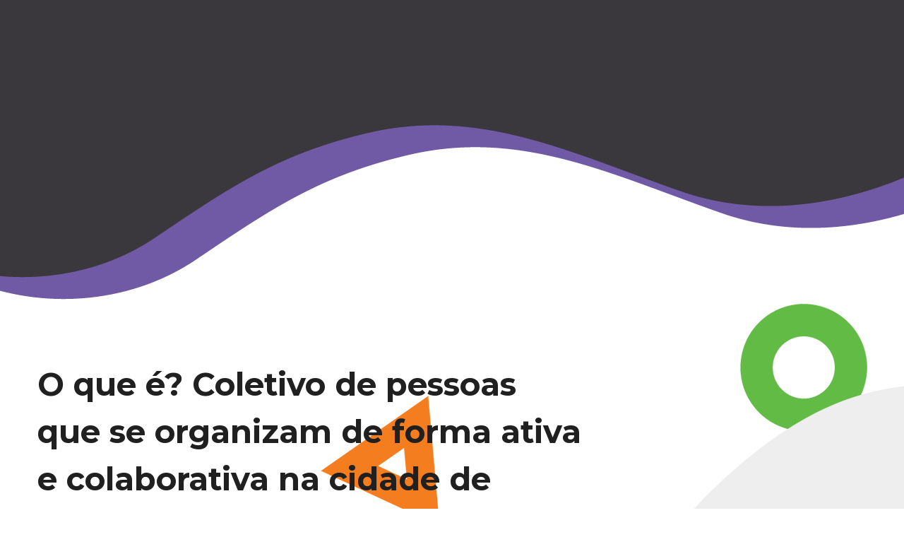

--- FILE ---
content_type: application/javascript
request_url: https://poainquieta.com.br/wp-content/themes/bones/library/js/scripts.js
body_size: 12082
content:
/* Autor: Ondaweb | Comunicação Digital */
function updateViewportDimensions() {
  var w = window, d = document, e = d.documentElement, g = d.getElementsByTagName('body')[0], x = w.innerWidth || e.clientWidth || g.clientWidth, y = w.innerHeight || e.clientHeight || g.clientHeight;
  return { width: x, height: y };
}
var viewport = updateViewportDimensions();
var waitForFinalEvent = (function () {
  var timers = {};
  return function (callback, ms, uniqueId) {
    if (!uniqueId) { uniqueId = "Don't call this twice without a uniqueId"; }
    if (timers[uniqueId]) { clearTimeout(timers[uniqueId]); }
    timers[uniqueId] = setTimeout(callback, ms);
  };
})();
var timeToWaitForLast = 100;
function loadGravatars() {
  viewport = updateViewportDimensions();
  if (viewport.width >= 768) {
    jQuery('.comment img[data-gravatar]').each(function () {
      jQuery(this).attr('src', jQuery(this).attr('data-gravatar'));
    });
  }
} // end function
/* Ondaweb regular jQuery */
jQuery(document).ready(function ($) {

  jQuery('#popup_box').click(function (e) {
    e.preventDefault();
    var content = jQuery('.content-popup').html();
    jQuery.fancybox({
      'transitionIn': 'elastic',
      'transitionOut': 'elastic',
      'speedIn': 600,
      'speedOut': 200,
      'overlayShow': false,
      'content': content,
      'width': 732
    })
  });

  jQuery("#popup_box").trigger('click');

  /*  ANIMAÇÕES*/

  function init() {
    // start up after 2sec no matter what
    window.setTimeout(function () {
      start();
    }, 1000);
  }
  // fade in experience
  function start() {

    $('.animate.start').find('.fadeInUp').css({ bottom: 0, opacity: 1 });
    $('.animate.start').find('.fadeInDown').css({ top: 0, opacity: 1 });
    $('.animate.start').find('.fadeInRight').css({ right: 0, opacity: 1 });
    $('.animate.start').find('.fadeInLeft').css({ left: 0, opacity: 1 });
    $('.animate.start').find('h2.page-title').css({ bottom: 0, opacity: 1 });
    $('.animate.start').find('h1.page-title').css({ bottom: 0, opacity: 1 });
    $('.animate.start').find('.desc-title').css({ bottom: 0, opacity: 1 });
    $('.animate.start').find('h3').css({ bottom: 0, opacity: 1 });
    $('.animate.start').find('h1').css({ bottom: 0, opacity: 1 });
    $('.animate.start').find('h2').css({ bottom: 0, opacity: 1 });
    $('.animate.start').find('p').css({ bottom: 0, opacity: 1 });
    $('.animate.start').find('img').css({ bottom: 0, opacity: 1 });
    $('.animate.start').find('a').css({ bottom: 0, opacity: 1 });

    $('.bg-header.b-1').css({ top: 0, opacity: 1 });
    $('.bg-header.b-2').css({ top: 0, opacity: 1 });
    $('#inner-header').css({ top: 0, opacity: 1 });
    $('img.circle-bottom2').addClass('active');

  }

  $(window).load(function () {
    // fade in page
    init();
  });

  $(window).scroll(function () {
    var scrollCenter = $(window).height() / 2;
    $(".animate").each(function () {
      var workOffsetTop = $(this).offset().top - $(document).scrollTop();
      var workOffsetBot = workOffsetTop + $(this).height();
      if (workOffsetTop > scrollCenter) {

        $('img.circle-bottom').removeClass('active');

      } else if (workOffsetBot < scrollCenter) {

        $('img.circle-bottom').removeClass('active');

      } else {

        $('img.circle-bottom').addClass('active');
        $('img.circle-bottom2').addClass('active');

        $(this).find('h2').css({ bottom: 0, opacity: 1 });
        $(this).find('.fadeInUp').css({ bottom: 0, opacity: 1 });
        $(this).find('.fadeInDown').css({ top: 0, opacity: 1 });
        $(this).find('.fadeInRight').css({ right: 0, opacity: 1 });
        $(this).find('.fadeInLeft').css({ left: 0, opacity: 1 });
        $(this).find('h1.page-title').css({ bottom: 0, opacity: 1 });
        $(this).find('.desc-title').css({ bottom: 0, opacity: 1 });
        $(this).find('h3').css({ bottom: 0, opacity: 1 });
        $(this).find('h1').css({ bottom: 0, opacity: 1 });
        $(this).find('h2').css({ bottom: 0, opacity: 1 });
        $(this).find('p').css({ bottom: 0, opacity: 1 });
        $(this).find('img').css({ bottom: 0, opacity: 1 });
        $(this).find('a').css({ bottom: 0, opacity: 1 });

      };
    });
  });



  $('.alm-reveal').addClass('boxes-posts');
  $('.alm-reveal').addClass('fx');
  $('.alm-reveal').addClass('fx-rw');
  $('.alm-reveal').addClass('fx-center-top');
  $('.alm-reveal').addClass('fx-space');


  /* function baixaOnda() {
     $('.header').addClass('fixed');
     window.setTimeout(function(){
       sobeOnda();
     }, 4000);
   }
 
   function sobeOnda() {
     $('.header').removeClass('fixed');
       window.setTimeout(function(){
       baixaOnda();
     }, 4000);
   }
 
   baixaOnda();*/




  // ANIMA HEADER
  var $w = $(window);
  $w.on("scroll", function () {
    if ($w.scrollTop() > 10) {
      $('.header').addClass('fixed');
      $('img.circle-bottom2').removeClass('active');
      $('img.anima-ico').removeClass('active');
    } else {
      $('.header').removeClass('fixed');
      $('img.circle-bottom2').addClass('active');
      $('img.anima-ico').addClass('active');
    }
  });


  var $w2 = $(window);
  $w2.on("scroll", function () {
    if ($w2.scrollTop() > 400) {
      $('img.anima-ico').removeClass('active');
    } else {
      $('img.anima-ico').addClass('active');
    }
  });

  var $w3 = $(window);
  $w3.on("scroll", function () {
    if ($w3.scrollTop() > 800) {
      $('img.anima-ico2').removeClass('active');
    } else {
      $('img.anima-ico2').addClass('active');
    }
  });


  /*DESATIVA O GRID DE LISTA PARA O MOBILE*/

  var $largura_tela = $(window).width();
  if ($largura_tela <= 1024) {
    $('.box-post').addClass('card');
    $('.boxes-posts').addClass('card');
    $('a.grid').addClass('active');
    $('a.lista').hide();
  }

  $('.menu-grid a.lista').on('click', function (e) {
    e.preventDefault();
    $('.menu-grid a.grid').removeClass('active');
    $(this).addClass('active');
    $('.box-post').removeClass('card');
    $('.boxes-posts').removeClass('card');
  });

  $('.menu-grid a.grid').on('click', function (e) {
    e.preventDefault();
    $('.menu-grid a.lista').removeClass('active');
    $(this).addClass('active');
    $('.box-post').addClass('card');
    $('.boxes-posts').addClass('card');
  });


  $('.search-menu').hover(function () {
    $('form#searchform').addClass('active');
  });

  $('form#searchform').hover(
    function () {
      $(this).addClass('active');
    },
    function () {
      $(this).removeClass('active');
    });



  var swiper = new Swiper('.swiper-container', {
    slidesPerView: 'auto',
    centeredSlides: true,
    paginationClickable: true,
    //spaceBetween: 5000,
    autoplay: {
      delay: 8000,
    },
    pagination: {
      el: '.swiper-pagination',
      type: 'bullets',
      clickable: true,
    },
    //loop: true,
    // breakpoints: {
    //     // when window width is <= 320px
    //     1024: {
    //       slidesPerView: 2,
    //     },
    //     // when window width is <= 480px
    //     768: {
    //       slidesPerView: 1,
    //       spaceBetween: 20
    //     }
    //   }
  });



  // ANIMA MENU
  /* $('#menu-principal a').click(function(e){
       e.preventDefault();
       var anchor = $(this).attr('href');
       var marginTop = 80;
       var top = $(anchor).offset().top - marginTop;
       $('body').animate({ scrollTop: top }, 'slow');
   });*/
  // end.

  // SHOW E HIDE 
  /*$('.abre-post').on('click', function(e){
     if($(this).hasClass('active') ){
       $(this).removeClass('active').parent().find('.content-post').slideUp();
     } else {
         $('.abre-post').removeClass('active');
         $('.content-post').slideUp();
         $(this).addClass('active');
         $(this).parent().find('.content-post').slideDown();
     }
   });*/
  // end.

  // PLACEHOLDER  
  $('.placeholder input, .placeholder textarea').each(function () {
    var dataName;
    dataName = $(this).attr('data-name');
    $(this).before('<span>' + dataName + '</span>');
  });

  $('.placeholder input').parent().each(function () {  // busca o span e o input e adiciona a div
    $(this).find('span, input').wrapAll('<div class="styleInput" />')
  });

  $('.placeholder textarea').parent().each(function () { // busca o span e o input e adiciona a div
    $(this).find('span, textarea').wrapAll('<div class="styleInput" />')
  });

  $('.styleInput').click(function () {
    $(this).find('input, textarea').focus();
  });

  $('.styleInput input, .styleInput textarea').focus(function () {
    $(this).parent().find('span').hide();
  });

  $('.styleInput input, .styleInput textarea').blur(function () {
    if ($(this).val() == '' || $(this).val() == '__/__/____' || $(this).val() == '___.___.___-__' || $(this).val() == '(__) ____-_____' || $(this).val() == '(__) ____-____') {
      $(this).parent().find('span').show();
    }
  });
  // end.

  $('.bloco-articuladores').on('click', function (e) {

    var container = $(".bloco-articuladores .articuladores");

    if (!container.is(e.target) && container.has(e.target).length === 0) {
      $(this).toggleClass('active');
    }

  });

  // BXSLIDER 
  /*$('.bxslider').bxSlider({
      mode: 'fade',
      pager: false,
      controls: false,
      pause: 4000
  });*/
  // end.

  // TRANSFORMA GALEIRA PARA BXSLIDER (opção em pho disponível na functions.php)
  /*transformaGaleria('#gallery-1');
  $('#gallery-1 a').attr('class', 'fancybox-button');
  $('#gallery-1 a').attr('rel', 'fancybox-button');

  $('.galeriabx').bxSlider({
      minSlides: 2,
      maxSlides: 2,
      slideWidth: 360,
      slideMargin: 10
  });

  $(".fancybox-button").fancybox({
      prevEffect      : 'none',
      nextEffect      : 'none',
      closeBtn        : false,
      helpers     : {
          title   : { type : 'inside' },
          buttons : {}
      }
  });*/
  // end.

  // BT MATERIAL
  /*$('.btnTopo').click(function(){
    $('html, body').animate({scrollTop: 0},'slow');
  });*/
  // end.

  // BLOCKQUOTE
  /*$('blockquote').wrapAll('<div class="blockquote-wrap" />');
  $('blockquote').before('<div class="blockquote-before"> &ldquo; </div>');
  $('blockquote').after('<div class="blockquote-after"> &rdquo; </div>');
  var altura = $('blockquote').height();
  $('.blockquote-after').attr('style', 'padding-top:' + altura + 'px');*/
  // end.

  // PERSONALIZAR INPUT FILE
  /*$('#anexo').change(function(){
       var arquivo = $(this).val();     
       parteArquivo =   arquivo.split('\\');
       $('#arquivo').html(parteArquivo[parteArquivo.length-1]);
   });*/
  // end.

  // VALIDATE
  $('.formulario-contato').validate({
    rules: {
      nome: { required: true },
      email: { required: true, email: true },
      telefone: { required: true },
      mensagem: { required: true }
    },
    messages: {
      nome: { required: "" },
      email: { required: "", email: "" },
      telefone: { required: "" },
      mensagem: { required: "" }
    }
  });



  $('#searchform').validate({
    rules: {
      s: { required: true }
    },
    messages: {
      s: { required: "" }
    }
  });
  // end.

  $(function ($) {
    $('.telefone').focusout(function () {
      var phone, element;
      element = $(this);
      element.unmask();
      phone = element.val().replace(/\D/g, '');
      if (phone.length > 10) {
        element.mask("(99) 99999-999?9");
      } else {
        element.mask("(99) 9999-9999?9");
      }
    }).trigger('focusout');
  });

  // MASKED INPUT
  /*$(function($){
      $(".data").mask("99/99/9999");
      $(".cpf").mask("999.999.999-99");
      $(".cep").mask("99999-999");
      $(".cnpj").mask("99.999.999/9999-99")
  });
 */
  // end.

  loadGravatars();

}); /* end of as page load scripts */

// TRANSFORMA GALERIA PARA BXSLIDER
/*function transformaGaleria(galeria){
    var gal = jQuery(galeria).html();
    jQuery(galeria).html('');
    jQuery(galeria).append('<ul class="galeriabx">');
    jQuery(galeria).find('ul').append(gal);

    jQuery(galeria).find('dl').each(function(){
       var dl = jQuery(this).html();
       jQuery(this).after('<li>' + dl + '</li>');
       jQuery(this).remove();
    });
    jQuery(galeria).find('br').remove();
};*/
  // end.


--- FILE ---
content_type: application/javascript
request_url: https://poainquieta.com.br/wp-content/plugins/dinamize/js/dinamize.js
body_size: 38603
content:
!function(t,e){"function"==typeof define&&define.amd?define(e):"object"==typeof exports?module.exports=e():t.VMasker=e()}(this,function(){var t="9",e="A",n="S",i=[8,9,16,17,18,36,37,38,39,40,91,92,93],o=function(t){for(var e=0,n=i.length;n>e;e++)if(t==i[e])return!1;return!0},r=function(t){return t=t||{},t={precision:t.hasOwnProperty("precision")?t.precision:2,separator:t.separator||",",unit:t.unit&&t.unit.replace(/[\s]/g,"")+" "||"",suffixUnit:t.suffixUnit&&" "+t.suffixUnit.replace(/[\s]/g,"")||"",zeroCents:t.zeroCents,lastOutput:t.lastOutput},t.moneyPrecision=t.zeroCents?0:t.precision,t},s=function(i,o,r){for(;o<i.length;o++)(i[o]===t||i[o]===e||i[o]===n)&&(i[o]=r);return i},l=function(t){this.elements=t};l.prototype.unbindElementToMask=function(){for(var t=0,e=this.elements.length;e>t;t++)this.elements[t].lastOutput="",this.elements[t].onkeyup=!1,this.elements[t].onkeydown=!1,this.elements[t].value.length&&(this.elements[t].value=this.elements[t].value.replace(/\D/g,""))},l.prototype.bindElementToMask=function(t){for(var e=this,n=function(n){n=n||window.event;var i=n.target||n.srcElement;o(n.keyCode)&&setTimeout(function(){e.opts.lastOutput=i.lastOutput,i.value=a[t](i.value,e.opts),i.lastOutput=i.value,i.setSelectionRange&&e.opts.suffixUnit&&i.setSelectionRange(i.value.length,i.value.length-e.opts.suffixUnit.length)},0)},i=0,r=this.elements.length;r>i;i++)this.elements[i].lastOutput="",this.elements[i].onkeyup=n,this.elements[i].value.length&&(this.elements[i].value=a[t](this.elements[i].value,this.opts))},l.prototype.maskMoney=function(t){this.opts=r(t),this.bindElementToMask("toMoney")},l.prototype.maskNumber=function(){this.opts={},this.bindElementToMask("toNumber")},l.prototype.maskAlphaNum=function(){this.opts={},this.bindElementToMask("toAlphaNumeric")},l.prototype.maskPattern=function(t){this.opts={pattern:t},this.bindElementToMask("toPattern")},l.prototype.unMask=function(){this.unbindElementToMask()};var a=function(t){if(!t)throw new Error("VanillaMasker: There is no element to bind.");var e="length"in t?t.length?t:[]:[t];return new l(e)};return a.toMoney=function(t,e){if(e=r(e),e.zeroCents){e.lastOutput=e.lastOutput||"";var n="("+e.separator+"[0]{0,"+e.precision+"})",i=new RegExp(n,"g"),o=t.toString().replace(/[\D]/g,"").length||0,s=e.lastOutput.toString().replace(/[\D]/g,"").length||0;t=t.toString().replace(i,""),s>o&&(t=t.slice(0,t.length-1))}var l=t.toString().replace(/[\D]/g,""),a=new RegExp("(\\"+e.separator+")$"),u=l.substr(0,l.length-e.moneyPrecision),p=u.substr(0,u.length%3),h=new Array(e.precision+1).join("");u=u.substr(u.length%3,u.length);for(var c=0,f=u.length;f>c;c++)p+=u[c];if(!e.zeroCents){var g=l.length-e.precision,m=l.substr(g,e.precision),v=m.length,y=e.precision>v?e.precision:v;h=(h+m).slice(-y)}var b=e.unit+p+e.separator+h+e.suffixUnit;return b.replace(a,"")},a.toPattern=function(i,o){var r,l="object"==typeof o?o.pattern:o,a=l.replace(/\W/g,""),u=l.split(""),p=i.toString().replace(/\W/g,""),h=p.replace(/\W/g,""),c=0,f=u.length,g="object"==typeof o?o.placeholder:void 0;for(r=0;f>r;r++){if(c>=p.length){if(a.length==h.length)return u.join("");if(void 0!==g&&a.length>h.length)return s(u,r,g).join("");break}if(u[r]===t&&p[c].match(/[0-9]/)||u[r]===e&&p[c].match(/[a-zA-Z]/)||u[r]===n&&p[c].match(/[0-9a-zA-Z]/))u[r]=p[c++];else if(u[r]===t||u[r]===e||u[r]===n)return void 0!==g?s(u,r,g).join(""):u.slice(0,r).join("")}return u.join("").substr(0,r)},a.toNumber=function(t){return t.toString().replace(/(?!^-)[^0-9]/g,"")},a.toAlphaNumeric=function(t){return t.toString().replace(/[^a-z0-9 ]+/i,"")},a});

// Validações
function DinamizeValidateForm(form){
    DinamizeLimpaAvisos(form);
    DinamizeConfigForm(form);  
    var elem = form.elements;
    var dateElements = [];

    jQuery(form).find('.form-msg-error').remove();
    
    jQuery(elem).each(function() {
        var me = jQuery(this);
        if (me.prop('type') == 'hidden') {
            return;
        }
        
        // Validação de e-mail
        if (me.hasClass('type_EMAIL')) {
            if (!DinamizeValidateEmail(me.prop('value'))) {
                DinamizeAppendError(form, me.parent(), 'emailInvalid');
            }
        }
        if (me.hasClass("type_DT") || me.hasClass("type_DH")) {
            if (me.prop('value') != "") {
            	if (!DinamizeExistDate(DinamizePrepareDate(me.prop('value'), me.prop('placeholder')), me.hasClass("type_DH"))) {
                    DinamizeAppendError(form, me.parent(), 'dataInvalid');
            	}
                dateElements.push(me.prop('id'));
            }
        }


        var thisId = me.prop("id");
        if (me.hasClass("type_PHN_NUM") || thisId.indexOf("_NUM") !=-1 ) {
            var fieldName = me.attr("field");
            var text = me.val();
            var resultNum = "";
            var resultDDI = "";

            resultNum = DinamizeRegPhone(text);

            jQuery(form).find("#"+fieldName).val("");

            if(text != "" && resultNum.length < 3 ){
                DinamizeAppendError(form, me.parent(), 'phoneInvalid');
            }else if (resultNum.length > 3 ){
                text = jQuery(form).find("#"+fieldName+"_DDI").val();
                resultDDI = DinamizeRegPhone(text);

                if (resultDDI == ""){
                    DinamizeAppendError(form, me.parent(), 'phoneInvalid');
                }else{
                    jQuery(form).find("#"+fieldName).val(resultDDI+resultNum);
                }
            }
        }
        
        if (me.hasClass('field-required')) {
            // Campos multi valores
            if(me.hasClass('type_LVM')) {
                var container = me.parents('.containerMultiple:first').first();
                if (container.find(':checked').length == 0) {
                    DinamizeAppendError(form, container, 'required');
                }
            } else {
                // Campos "normais"
                if (me.prop('value').trim() == "") {
                    DinamizeAppendError(form, me.parent(), 'required');
                }
            }
        }
    });

    var enviar = (jQuery(form).find('.form-msg-error').length == 0);
    
    if (enviar) {
    	jQuery(form).find('.type_LVM').each(function() {
    		var me = jQuery(this);
    		var checkedValues = [];
    		
    		jQuery(form).find('.chk_'+me.prop('id')+':checked').each(function() {
    			checkedValues.push(jQuery(this).prop('value'));
    		});
    		
    		jQuery(form).find('#hd_'+me.prop('id')).val(checkedValues.join('|'));
        });
    	
        if(dateElements.length != 0){
            for (var i = 0; i < dateElements.length; i++) {
            	var inp = jQuery(form).find('#'+dateElements[i]);
                var newDate = DinamizePrepareDate(inp.prop('value'), inp.prop('placeholder'));
                jQuery(form).find('#hd_'+dateElements[i]).val(newDate);
            }
        }
    	
        jQuery(form).find('.type_FLT').each(function() {
        	var me = jQuery(this);
        	jQuery(form).find('#hd_'+me.prop('id')).val(me.prop('value').replace(",","."))
        });

        var isMsg = jQuery(form).find('#isMsg').val();
        if(enviar && isMsg == "true"){
            DinamizeLoadingForm(form);
            enviar = false;
        }        
    }

    return enviar;
}

function DinamizeConfigForm(form){
    //verifica se existe DinamizeDivMessageAlert, significando que é versão nova
    var dinaDivMessage = jQuery(form).find('#DinamizeDivMessageAlert');

    if(dinaDivMessage[0]) {
        //verifica se existe o text-confirmation (mensagme de resposta), se existe colocamos o target do form para o iframe
        var select3 = jQuery(form).find("input[name='text-confirmation']");

        if(select3[0]) {
            tgt = "iframeFormIntegration";
            var inputMsg = jQuery(form).find("input[name='isMsg']").val();
            if(inputMsg == undefined) {
                jQuery('<input/>', {type:'hidden', id:'isMsg', name:'isMsg', value:'true'}).appendTo(form);
                jQuery(form).attr("target",tgt);
            }
        } 
    }
}

function DinamizeLoadingForm(obj) { 
    //verifica se existe dnz-captcha-google, significando que tem captcha 
    if(hasCaptcha(obj)){
        recaptcha = jQuery(obj).find('#g-recaptcha-response');
        if (recaptcha.val() === "") {
            jQuery(obj).find("#DinamizeDivCaptchaMessage").show();
            return;
        }
    }

    if (DinamizeGetCookie('dinTrafficSource')) {
        if (document.getElementById("__dinTrafficSource") != null) {
            document.getElementById("__dinTrafficSource").setAttribute("value", DinamizeGetCookie('dinTrafficSource'));
        } else {
            var ts = document.createElement('input');
            ts.type = 'hidden';
            ts.name = '__dinTrafficSource';
            ts.id = '__dinTrafficSource';
            ts.value = DinamizeGetCookie('dinTrafficSource');
            obj.appendChild(ts);               
        }
    }

    jQuery('<iframe id="iframeFormIntegration" name="iframeFormIntegration" style="display:none">').appendTo('body');

    var imgReq = document.createElement("img");
    jQuery(imgReq).attr("id", "DinamizeImgResponse");
    jQuery(imgReq).hide();
    jQuery(imgReq).appendTo(obj);
    imgReq.src = jQuery(obj).attr("action") + "/?" + jQuery(obj).serialize() + "&a=" + Math.floor((Math.random()*99999)+1);


    jQuery(imgReq).on("load", function() {
        DinamizePostSuccess(obj)
    })
    .on("error", function() {
        jQuery(obj).find("#DinamizeDivMessageError").show();
    });

    //verifica se existe dnz-captcha-google, significando que tem captcha
    if(hasCaptcha(obj)){
        grecaptcha.reset();
    }
}

function DinamizePostSuccess(obj) {
    jQuery(obj).find("#DinamizeDivMessageAlert").show();
    jQuery(obj)[0].reset();
}

function DinamizeLimpaAvisos(obj) {
    jQuery(obj).find('#DinamizeDivMessageAlert').hide();
    jQuery(obj).find('#DinamizeDivMessageError').hide();
    jQuery(obj).find('#iframeFormIntegration').remove();
    jQuery(obj).find('#DinamizeImgResponse').remove();
    if(hasCaptcha(obj)){
        jQuery(obj).find('#DinamizeDivCaptchaMessage').hide();
    }
}

function DinamizeValidateEmail(email) {
    var re = /^(([^<>()[\]\\.,;:\s@"]+(\.[^<>()[\]\\.,;:\s@"]+)*)|(".+"))@((\[[0-9]{1,3}\.[0-9]{1,3}\.[0-9]{1,3}\.[0-9]{1,3}])|(([a-zA-Z\-0-9]+\.)+[a-zA-Z]{2,}))$/;
    return re.test(email);
}

function DinamizeRegPhone(phone){
    var patPhone = /\d+/g;
    res = phone.match(patPhone);

    if (res !== null){
        return res.join("");
    }
    return "";
}

function DinamizePrepareDate(date, format){
    var newDate, time;
    format = format.substr(0,10).replace("/","").replace("/","").replace("-","").replace("-","");
    time = date.substr(10,15);

    if(format == "DDMMAAAA"){
        newDate = date[6]+date[7]+date[8]+date[9] +"-"+ date[3]+date[4] +"-"+ date[0]+date[1];
    }else if(format == "MMDDAAAA"){
        newDate = date[6]+date[7]+date[8]+date[9] +"-"+ date[0]+date[1] +"-"+ date[3]+date[4];
    }else if(format == "AAAAMMDD"){
        newDate = date[0]+date[1]+date[2]+date[3] +"-"+ date[5]+date[6] +"-"+ date[8]+date[9];
    }

    return newDate+time;
}

function DinamizeExistDate(date,time){
    if(time){
        if(date.length != 16){
            return false;
        }
    }else if(!time){
        if(date.length != 10){
            return false;
        }
        date +=" 00:00";
    }

    var NEWDATE = new Date(date.replace("-","/").replace("-","/"));
    var strNewdate;

    var y = NEWDATE.getFullYear().toString();
    var m = (NEWDATE.getMonth()+1).toString();
    var d  = NEWDATE.getDate().toString();
    var h  = NEWDATE.getHours().toString();
    var min  = NEWDATE.getMinutes().toString();
    strNewdate = y +"-"+ (m[1]?m:"0"+m[0]) +"-"+ (d[1]?d:"0"+d[0]) +" "+ (h[1]?h:"0"+h[0]) + ":" + (min[1]?min:"0"+min[0]);

    if(date != strNewdate){
        return false;
    }

    return true;
}                    

function DinamizeAppendError(form, elem, msg) {
	var m = jQuery(form).find('.'+msg).prop('value');
	var err_msg = jQuery('<div class="form-msg-error">'+m+'</div>');
	elem.append(err_msg);
}

function DinamizeGetCookie(cname) {
    var name = cname + "=";
    var decodedCookie = decodeURIComponent(document.cookie);
    var ca = decodedCookie.split(';');
    for(var i = 0; i <ca.length; i++) {
        var c = ca[i];
        while (c.charAt(0) == ' ') {
            c = c.substring(1);
        }
        if (c.indexOf(name) == 0) {
            return c.substring(name.length, c.length);
        }
    }
    return "";
}

function hasCaptcha(obj){
    if(jQuery(obj).find('#dnz-captcha-google').lenght){
        return true;
    }

    var action = jQuery(obj).attr("action").split('/');
    if (action.length == 8){
        if(action[7] == 1){
            return true;
        }
    }
    return false;
}

jQuery(function() {
    VMasker(document.getElementsByClassName("type_INT")).maskNumber();
    VMasker(document.getElementsByClassName("type_PHN")).maskNumber();
	jQuery('.type_FLT').each(function() {
		var me = jQuery(this);
		var sep = (typeof(me.attr("separator")) != "undefined") ? me.attr("separator") : ",";
		VMasker(me[0]).maskMoney({separator:sep});
	});
	jQuery('.type_DT').each(function() {
		var me = jQuery(this);
		var format = (typeof(me.attr("format")) != "undefined") ? me.attr("format").replace(/[A-Z]/g, '9') : "99/99/9999";
		VMasker(me[0]).maskPattern(format);
	});
	jQuery('.type_DH').each(function() {
		var me = jQuery(this);
		var format = (typeof(me.attr("format")) != "undefined") ? me.attr("format").replace(/[A-Z]/g, '9') : "99/99/9999 99:99";
		VMasker(me[0]).maskPattern(format);
	});
});

/************************************************************************************************/
/************************************************************************************************/
if (typeof dinForms == "undefined" || dinForms.version < 1.3) {
    var dinForms = {
        version:1.3,
        onLoad: function(){
            //
            var forms = document.getElementsByClassName("formIntegration");
            for (var k = 0; k < forms.length; ++k) {
                var inputElement = forms[k].getElementsByClassName("din-input-mask");
                for (var i = 0; i < inputElement.length; ++i) {
                    switch(inputElement[i].getAttribute("din-mask-type")){
                        case "DT":
                        case "DH":
                            var str = inputElement[i].getAttribute("format");
                            VMasker(inputElement[i]).maskPattern(str.replace(/D|M|A|Y|H/g, "9"));
                            break;
                        case "INT":
                            VMasker(inputElement[i]).maskNumber();
                            break;
                        case "FLT":
                            var str = inputElement[i].getAttribute("format");
                            VMasker(inputElement[i]).maskMoney({separator:str});
                            break;
                    }
                }                
            }

            //
            var referer = document.referrer ? document.referrer.match(/:\/\/(.[^/]+)/)[1] : "";
            var hostname = window.location.hostname;
            if (referer != hostname) {
                var jsonParams = {"url":window.location.href, "referer":document.referrer};
                var cookieData = btoa(JSON.stringify(jsonParams));
                dinForms.SetCookie("dinTrafficSource", cookieData, 90);
            }
        },
        ValidateForm: function(form){
            this.LimpaAvisos(form);

            /********************************************************/
            // validação de cada tipo de campo
            /********************************************************/
            var elem = form.elements;
            var enviar = true;
            for(var i = 0; i < elem.length; i++){
                if( elem[i].type == "hidden" ){
                    continue
                }

                var classList = elem[i].className.split(" ");

                this.removeClass("field-error", elem[i]);
                elem[i].value = elem[i].value.trim();
                
                if(classList.indexOf("type_EMAIL") != -1){
                    if(!this.validateEmail(elem[i].value) ){
                        this.addClass("field-error", elem[i]);
                        enviar = false;
                    }
                }
                else if(classList.indexOf("type_DT") != -1){
                    if(elem[i].value != "" && !this.existDate(this.prepareDate(elem[i].value, elem[i].getAttribute("format")),false)){
                        this.addClass("field-error", elem[i]);
                        enviar = false;
                    }
                }
                else if(classList.indexOf("type_DH") != -1){
                    if(elem[i].value != "" && !this.existDate(this.prepareDate(elem[i].value, elem[i].getAttribute("format")),true)){
                        this.addClass("field-error", elem[i]);
                        enviar = false;
                    }
                }
                else if( classList.indexOf("type_PHN_NUM") != -1 ){
                    var fieldName = elem[i].getAttribute("hd-name");
                    var text = elem[i].value;
                    var patPhone = /\d+/g;
                    var res;
                    var resultNum = "";
                    var resultDDI = "";
                    res = text.match(patPhone);

                    if (res !== null){
                         resultNum = res.join("");
                    }

                    form.elements[fieldName].value = "";

                    if(text != "" && resultNum.length < 3 ){
                        this.addClass("field-error", elem[i]);
                        enviar = false;
                    }else if (resultNum.length >= 3 ){

                        text = form.elements[fieldName+"_DDI"].value
                        res = text.match(patPhone);

                        if (res !== null){
                            resultDDI = res.join("");
                            form.elements[fieldName].value = resultDDI+resultNum;
                        }else{
                            this.addClass("field-error", form.elements[fieldName+"_DDI"]);
                            enviar = false;
                        }
                    }
                }

                // CAMPOS OBRIGATORIOS
                if( classList.indexOf("field-required") != -1 ){

                    // Todos os campos não-LVM
                    if(classList.indexOf("type_LVM") == -1){
                        if( elem[i].value.trim() == "" ){
                            this.addClass("field-error", elem[i]);
                            enviar = false;
                        }
                    }

                    // else lvm...
                    if(classList.indexOf("type_LVM") != -1){
                        var hdName = elem[i].getAttribute("hd-name");
                        var ok = false;

                        this.removeClass("field-error", form.getElementsByClassName("containerMultiple_"+hdName)[0]); // é o único caso que a classe é removida deste jeito

                        var checkboxes = form.getElementsByClassName("chk_"+hdName);
                        for(var j=0; j < checkboxes.length; j++){
                            if(checkboxes[j].checked == true){
                                ok = true;
                                break;
                            }
                        }
                        if(!ok){
                            this.addClass("field-error", form.getElementsByClassName("containerMultiple_"+hdName)[0] );
                            enviar = false;
                        }
                    }
                }
                
            }
            /********************************************************/
            // Em caso de falha na validação...
            // Mensagem de Campo Obrigatório
            /********************************************************/
            if(!enviar){
                var msgError = form.getElementsByClassName("DinamizeDivMessageError")[0];
                if(msgError && msgError.innerHTML.length) {
                    msgError.style.display = "block";
                }
                return false
            }

            /********************************************************/
            // Escreve valores nos campos hidden (quando necessário)
            /********************************************************/

            // Listas de Valores Multiplos (LVM)
            var lvmElements = form.getElementsByClassName("type_LVM");
            var checkboxes, checkedValues;
            var hdName;
            for (var i = 0; i < lvmElements.length; i++) {
                hdName = lvmElements[i].getAttribute("hd-name");

                checkboxes = form.getElementsByClassName("chk_"+hdName);
                checkedValues = "";

                if(checkboxes.length > 0){
                    for (var k = 0; k < checkboxes.length; k++) {
                        if(checkboxes[k].checked){
                            checkedValues += "|"+checkboxes[k].value;
                        }
                    }
                }
                checkedValues = checkedValues.replace("|","");
                form.elements[lvmElements[i].getAttribute("hd-name")].value = checkedValues;
            }

            // Datas
            this.setDateValues(form, "type_DT");
            this.setDateValues(form, "type_DH");
            
            // Floats
            var fltElements = form.getElementsByClassName("type_FLT");
            for (var i = 0; i < fltElements.length; i++) {
                form.elements[fltElements[i].getAttribute("hd-name")].value = fltElements[i].value.replace(",",".");
            };

            /********************************************************/
            // finalizando...
            /********************************************************/

            //  se for preview... dá msg de sucesso e cai fora!
            var isPreview = form.elements["isPreview"];
            if (isPreview) {
                dinForms.ResetFormValues(form);
                return false
            }

            // LEADTRACKER
            // Precisamos descobrir se o objeto de leadTracker existe no mesmo frame que este formulário está, ou se está no parent (ou no top).
            // Usamos a referencia deste frame a partir disto.
            // Para ter o máximo de compatibilidade, verifico se o browser suporta estes objetos.
            // Resolve idealmente o uso de leadtracker por popups

            // faz try-catch pois o frame parent/top pode ser de outro dominio, isto gerará um erro do tipo cross-domain.
            try {
                var frame
                if (typeof dinLeadTracker !== "undefined") {
                    frame = window;
                } else if (typeof window.parent !== "undefined" && typeof window.parent.dinLeadTracker !== "undefined") {
                    frame = window.parent;
                } else if (typeof window.top !== "undefined" && typeof window.top.dinLeadTracker !== "undefined") {
                    frame = window.top;
                }

                // se encontramos leadtracker em algum dos frames, seta!
                if ( typeof frame !== "undefined" && frame.dinLeadTracker.isActive()) {
                    var formElements = form.elements;
                    if ( typeof formElements.cmp1 !== "undefined" ) {
                        frame.dinLeadTracker.SetLeadEmail(formElements.cmp1.value);
                    }
                    if ( typeof formElements.cmp3 !== "undefined" ) {
                        frame.dinLeadTracker.SetLeadExternalId(formElements.cmp3.value);
                    }
                }
            }
            catch(e){
                console.warn("Leadtracker ignored because of Cross-Domain error.");
                console.warn(e);
            }

            // Se o form usa "msg", não faz action com redirect.
            var isMsg = form.elements["isMsg"].value;
            var redirectElement = form.elements["redirect-url-js"] ? form.elements["redirect-url-js"] : form.elements["redirect-url-pp"];
            if(isMsg == "true" || (redirectElement && redirectElement.value != "") ){
                this.LoadingForm(form);
                return false; // posta o conteudo, mas não executa action do form
            }

            var isCaptcha = this.hasCaptcha(form);
            if(isCaptcha){
                form.getElementsByClassName("DinamizeDivCaptchaMessage")[0].style.display = "none";
                var recaptcha = form.elements["g-recaptcha-response"];
                if (recaptcha.value === ""){
                    form.getElementsByClassName("DinamizeDivCaptchaMessage")[0].style.display = "block";
                    grecaptcha.reset(); // ver se precisa
                    return false;
                }
            }

            // Posta pro nosso receiver e este fará um redirect.
            return true;
        },
        setDateValues: function(form, className){
            var dtElements = form.getElementsByClassName(className);
            for (var i = 0; i < dtElements.length; i++) {
                if (dtElements[i].value == "") {
                    continue;
                }
                form.elements[dtElements[i].getAttribute("hd-name")].value = this.prepareDate(dtElements[i].value, dtElements[i].getAttribute("format"));
            };
        },
        // NOVO, apenas landing page
        SetCookie: function(cname, cvalue, exdays){
            var d = new Date();
            d.setTime(d.getTime() + (exdays*24*60*60*1000));
            var expires = "expires="+ d.toUTCString();
            document.cookie = cname + "=" + cvalue + ";" + expires + ";path=/";
        },
        hasCaptcha: function(form){
            // Detecta se existe este elemento (deprecated) de captcha.
            if (form.elements["dnz-captcha-google"] != undefined) {
                return true;
            }
            // Validação normal
            var action = form.getAttribute("action");
            if (action === null) {
                return false;
            }

            action = action.split("/");
            if (action.length == 8){
                if(action[7] == 1){
                    return true;
                }
            }
            return false;
        },
        LoadingForm: function(form){
            // só para site e landingpage
            var isCaptcha = this.hasCaptcha(form);
            if(isCaptcha){
                form.getElementsByClassName("DinamizeDivCaptchaMessage")[0].style.display = "none";
                var recaptcha = form.elements["g-recaptcha-response"];
                if (recaptcha.value === ""){
                    form.getElementsByClassName("DinamizeDivCaptchaMessage")[0].style.display = "block";
                    grecaptcha.reset(); // ver se precisa
                    return;
                }
            }

            //
            if (document.getElementById("DinamizeIframeFormIntegration") == undefined){
                var ifrm = document.createElement("iframe");
                ifrm.setAttribute("id", "DinamizeIframeFormIntegration");
                ifrm.setAttribute("name", "DinamizeIframeFormIntegration");
                ifrm.style.display = "none";
                document.body.appendChild(ifrm);
            }

            if (this.GetCookie("dinTrafficSource")) {
                // MANTER COM ID, SÓ PRECISAMOS DE UM POR document
                if (document.getElementById("__dinTrafficSource")) {
                    document.getElementById("__dinTrafficSource").setAttribute("value", this.GetCookie("dinTrafficSource"));
                } else {
                    var ts = document.createElement("input");
                    ts.type = "hidden";
                    ts.name = "__dinTrafficSource";
                    // MANTER COM ID, SÓ PRECISAMOS DE UM POR document
                    ts.id = "__dinTrafficSource";
                    ts.value = this.GetCookie("dinTrafficSource");
                    form.appendChild(ts);               
                }
            }

            this.Spinner(form, true);

            var redirectElement = form.elements["redirect-url-pp"];
            if (redirectElement && redirectElement.value != "") {
                this.Request(form.getAttribute("action")+"/", this.serialize(form), form);
            } else {
                // Usa um "img" para fazer uma requisição
                var imgReq = document.createElement("img");
                imgReq.setAttribute("id", "DinamizeImgResponse");
                imgReq.style.display = "none"; // redundancia

                imgReq.onload = function () {
                     // LandingPage
                    redirectElement = form.elements["redirect-url-js"];
                    if (redirectElement && redirectElement.value != "") {
                        location.href = redirectElement.value;
                    }
                    // Fim LandingPage
                    dinForms.Spinner(form, false);
                    dinForms.ResetFormValues(form);
                }
                imgReq.onerror = function () {
                    dinForms.Spinner(form, false);

                    // elemento deprecated
                    var msgErrorDep = form.getElementsByClassName("divMessageError")[0];
                    if(msgErrorDep) {
                        msgErrorDep.style.display = "block";
                    }

                    var msgAlert = form.getElementsByClassName("DinamizeDivMessageAlert")[0];
                    if(msgAlert) {
                        msgAlert.style.display = "block";
                    }
                }
                imgReq.src = form.getAttribute("action") + "/?" + this.serialize(form) + "&a=" + Math.floor((Math.random()*99999)+1);
                form.appendChild(imgReq);
            }
            if(isCaptcha){
                grecaptcha.reset();
            }
        },
        Request: function(url, params, form){
            var xmlhttp = new XMLHttpRequest();
            xmlhttp.onreadystatechange = function() {
                if (xmlhttp.readyState == XMLHttpRequest.DONE) {   // XMLHttpRequest.DONE == 4
                    if (xmlhttp.status >= 200 && xmlhttp.status <= 299) {
                        parent.location.href = form.elements["redirect-url-pp"].value;
                        dinForms.Spinner(form, false);
                        dinForms.ResetFormValues(form);
                    } else {
                        dinForms.Spinner(form, false);
                        // elemento deprecated
                        var msgErrorDep = form.getElementsByClassName("divMessageError")[0];
                        if(msgErrorDep) {
                            msgErrorDep.style.display = "block";
                        }
                        var msgAlert = form.getElementsByClassName("DinamizeDivMessageAlert")[0];
                        if(msgAlert) {
                            msgAlert.style.display = "block";
                        }
                    }
                }
            };
            if (typeof params === "string" && params !== "") {
                url += "?" + params; // encodeURI(params);
            }
            xmlhttp.open("POST", url, true);
            xmlhttp.send();
        },
        Spinner: function(form, show){
            // manter versão por compatibilidade?
            var submitElement = form.getElementsByClassName("dinSubmit")[0];
            var spinnerElement = form.getElementsByClassName("spinner")[0];

            if (show) {
                if (spinnerElement)
                    spinnerElement.style.display = "block";
                
                if (submitElement)
                    submitElement.value = "";

            }else{
                if (spinnerElement)
                    spinnerElement.style.display = "none";

                if (submitElement)
                    submitElement.value = submitElement.getAttribute("original-value");
            }
        },
        GetCookie: function(cname){
            var name = cname + "=";
            var decodedCookie = decodeURIComponent(document.cookie);
            var ca = decodedCookie.split(";");
            for(var i = 0; i <ca.length; i++) {
                var c = ca[i];
                while (c.charAt(0) == " ") {
                    c = c.substring(1);
                }
                if (c.indexOf(name) == 0) {
                    return c.substring(name.length, c.length);
                }
            }
            return "";
        },
        ResetFormValues: function(form){
            // jquery existe?
            if (typeof($) != "undefined"){
                // iCheck existe?
                if ( (typeof($().iCheck) != "undefined") ){
                    $(form).find("input[type=\"checkbox\"]:not(.cssOnly)").iCheck("uncheck");
                }
            }

            var msgSuccess = form.getElementsByClassName("DinamizeDivMessageSuccess")[0];
            if(msgSuccess) {
                msgSuccess.style.display = "block";
            }
            var imgRequest = document.getElementById("DinamizeImgResponse");
            if(imgRequest) {
                imgRequest.remove();
            }
            form.reset();
        },
        LimpaAvisos: function(form){
            var msgSuccess = form.getElementsByClassName("DinamizeDivMessageSuccess")[0];
            if(msgSuccess)
                msgSuccess.style.display = "none";

            var msgAlert = form.getElementsByClassName("DinamizeDivMessageAlert")[0];
            if(msgAlert)
                msgAlert.style.display = "none";

            var msgError = form.getElementsByClassName("DinamizeDivMessageError")[0];
            if(msgError)
                msgError.style.display = "none";

            // elemento deprecated, de landingPage
            var msgErrorDep = form.getElementsByClassName("divMessageError")[0];
            if(msgErrorDep)
                msgErrorDep.style.display = "none";

            var msgCaptcha = form.getElementsByClassName("DinamizeDivCaptchaMessage")[0];
            if(msgCaptcha)
                msgCaptcha.style.display = "none";
        },
        validateEmail: function(email){
            var re = /^([a-zA-Z0-9_.+-])+\@(([a-zA-Z0-9-])+\.)+([a-zA-Z0-9]{2,4})+$/;
            return re.test(email);
        },
        prepareDate: function(date, format){
            var newDate, time;
            format = format.substr(0,10).replace("/","").replace("/","").replace("-","").replace("-","");
            time = date.substr(10,15);

            if(format == "DDMMAAAA"){
                newDate = date[6]+date[7]+date[8]+date[9] +"-"+ date[3]+date[4] +"-"+ date[0]+date[1];
            }else if(format == "MMDDAAAA"){
                newDate = date[6]+date[7]+date[8]+date[9] +"-"+ date[0]+date[1] +"-"+ date[3]+date[4];
            }else if(format == "AAAAMMDD"){
                newDate = date[0]+date[1]+date[2]+date[3] +"-"+ date[5]+date[6] +"-"+ date[8]+date[9];
            }

            return newDate+time;
        },
        existDate: function(date,time){
            if(time){
                if(date.length != 16){
                    return false;
                }
            }else if(!time){
                if(date.length != 10){
                    return false;
                }
                date +=" 00:00";
            }

            var NEWDATE = new Date(date.replace("-","/").replace("-","/"));
            var strNewdate;

            var y = NEWDATE.getFullYear().toString();
            var m = (NEWDATE.getMonth()+1).toString();
            var d  = NEWDATE.getDate().toString();
            var h  = NEWDATE.getHours().toString();
            var min  = NEWDATE.getMinutes().toString();
            strNewdate = y +"-"+ (m[1]?m:"0"+m[0]) +"-"+ (d[1]?d:"0"+d[0]) +" "+ (h[1]?h:"0"+h[0]) + ":" + (min[1]?min:"0"+min[0]);

            if(date != strNewdate){
                return false;
            }

            return true;
        },
        addClass: function( classname, element ) {
            var cn = element.className;
            if( cn.indexOf( classname ) != -1 ) {
                return;
            }
            if( cn != "" ) {
                classname = " "+classname;
            }
            element.className = cn+classname;
        },
        removeClass: function( classname, element ) {
           var cn = element.className;                     
           var rxp = new RegExp( "\\s?\\b"+classname+"\\b", "g" );
           cn = cn.replace( rxp, "" );
           element.className = cn;
        },
        //funcao do google faz o serialize estilo JQuery
        serialize: function(form){if(!form||form.nodeName!=="FORM"){return }var i,j,q=[];for(i=form.elements.length-1;i>=0;i=i-1){if(form.elements[i].name===""){continue}switch(form.elements[i].nodeName){case"INPUT":switch(form.elements[i].type){case"text":case"hidden":case"password":case"button":case"reset":case"submit":q.push(form.elements[i].name+"="+encodeURIComponent(form.elements[i].value));break;case"checkbox":case"radio":if(form.elements[i].checked){q.push(form.elements[i].name+"="+encodeURIComponent(form.elements[i].value))}break;case"file":break}break;case"TEXTAREA":q.push(form.elements[i].name+"="+encodeURIComponent(form.elements[i].value));break;case"SELECT":switch(form.elements[i].type){case"select-one":q.push(form.elements[i].name+"="+encodeURIComponent(form.elements[i].value));break;case"select-multiple":for(j=form.elements[i].options.length-1;j>=0;j=j-1){if(form.elements[i].options[j].selected){q.push(form.elements[i].name+"="+encodeURIComponent(form.elements[i].options[j].value))}}break}break;case"BUTTON":switch(form.elements[i].type){case"reset":case"submit":case"button":q.push(form.elements[i].name+"="+encodeURIComponent(form.elements[i].value));break}break}}return q.join("&")},
    };
}

//
if ( document.readyState === "complete" ) {
    dinForms.onLoad();
}else {
    if (window.attachEvent) {
        window.attachEvent("load", dinForms.onLoad);
    } else {
        window.addEventListener("load", dinForms.onLoad);
    }
}
/************************************************************************************************/
/************************************************************************************************/